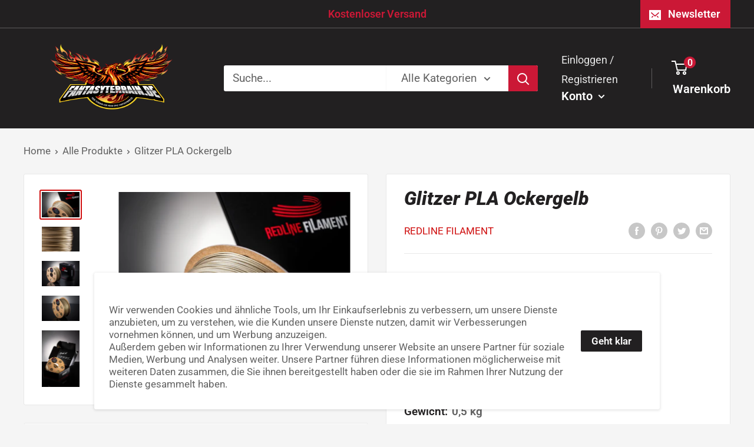

--- FILE ---
content_type: text/javascript
request_url: https://www.fantasyterrain.de/cdn/shop/t/5/assets/custom.js?v=102476495355921946141629315208
body_size: -577
content:
//# sourceMappingURL=/cdn/shop/t/5/assets/custom.js.map?v=102476495355921946141629315208
